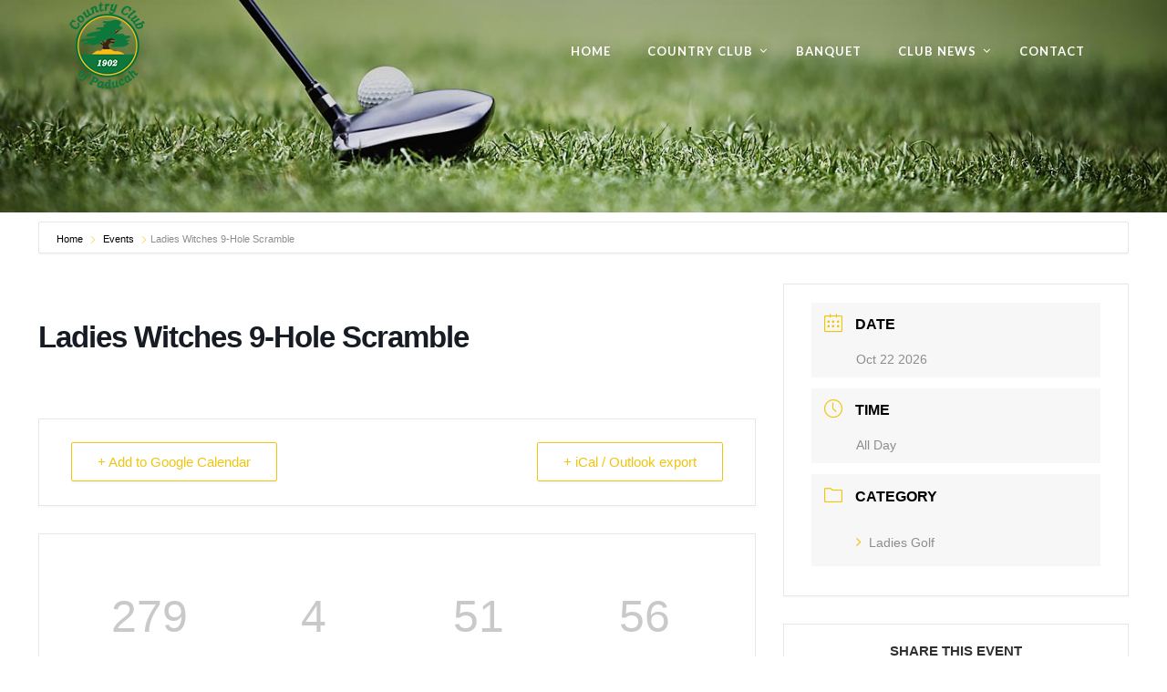

--- FILE ---
content_type: text/html; charset=UTF-8
request_url: https://www.ccofpaducah.com/events/ladies-witches-9-hole-scramble-2/
body_size: 14176
content:
<!doctype html>
<html lang="en-US">
<head>
	<meta charset="UTF-8">
	<meta name="viewport" content="width=device-width, initial-scale=1">
	<link rel="profile" href="https://gmpg.org/xfn/11">
	<link rel="pingback" href="https://www.ccofpaducah.com/xmlrpc.php" />
	<title>Ladies Witches 9-Hole Scramble &#8211; Country Club of Paducah</title>
<meta name='robots' content='max-image-preview:large' />
<link rel='dns-prefetch' href='//fonts.googleapis.com' />
<link rel="alternate" type="application/rss+xml" title="Country Club of Paducah &raquo; Feed" href="https://www.ccofpaducah.com/feed/" />
<link rel="alternate" type="text/calendar" title="Country Club of Paducah &raquo; iCal Feed" href="https://www.ccofpaducah.com/events/?ical=1" />
<link rel="alternate" title="oEmbed (JSON)" type="application/json+oembed" href="https://www.ccofpaducah.com/wp-json/oembed/1.0/embed?url=https%3A%2F%2Fwww.ccofpaducah.com%2Fevents%2Fladies-witches-9-hole-scramble-2%2F" />
<link rel="alternate" title="oEmbed (XML)" type="text/xml+oembed" href="https://www.ccofpaducah.com/wp-json/oembed/1.0/embed?url=https%3A%2F%2Fwww.ccofpaducah.com%2Fevents%2Fladies-witches-9-hole-scramble-2%2F&#038;format=xml" />
<style id='wp-img-auto-sizes-contain-inline-css' type='text/css'>
img:is([sizes=auto i],[sizes^="auto," i]){contain-intrinsic-size:3000px 1500px}
/*# sourceURL=wp-img-auto-sizes-contain-inline-css */
</style>
<link rel='stylesheet' id='mec-select2-style-css' href='https://www.ccofpaducah.com/wp-content/plugins/modern-events-calendar-lite/assets/packages/select2/select2.min.css?ver=6.5.2' type='text/css' media='all' />
<link rel='stylesheet' id='mec-font-icons-css' href='https://www.ccofpaducah.com/wp-content/plugins/modern-events-calendar-lite/assets/css/iconfonts.css?ver=b84c193e313bf8bc93bdf515e84c7cb3' type='text/css' media='all' />
<link rel='stylesheet' id='mec-frontend-style-css' href='https://www.ccofpaducah.com/wp-content/plugins/modern-events-calendar-lite/assets/css/frontend.min.css?ver=6.5.2' type='text/css' media='all' />
<link rel='stylesheet' id='mec-tooltip-style-css' href='https://www.ccofpaducah.com/wp-content/plugins/modern-events-calendar-lite/assets/packages/tooltip/tooltip.css?ver=b84c193e313bf8bc93bdf515e84c7cb3' type='text/css' media='all' />
<link rel='stylesheet' id='mec-tooltip-shadow-style-css' href='https://www.ccofpaducah.com/wp-content/plugins/modern-events-calendar-lite/assets/packages/tooltip/tooltipster-sideTip-shadow.min.css?ver=b84c193e313bf8bc93bdf515e84c7cb3' type='text/css' media='all' />
<link rel='stylesheet' id='featherlight-css' href='https://www.ccofpaducah.com/wp-content/plugins/modern-events-calendar-lite/assets/packages/featherlight/featherlight.css?ver=b84c193e313bf8bc93bdf515e84c7cb3' type='text/css' media='all' />
<link rel='stylesheet' id='mec-lity-style-css' href='https://www.ccofpaducah.com/wp-content/plugins/modern-events-calendar-lite/assets/packages/lity/lity.min.css?ver=b84c193e313bf8bc93bdf515e84c7cb3' type='text/css' media='all' />
<link rel='stylesheet' id='mec-general-calendar-style-css' href='https://www.ccofpaducah.com/wp-content/plugins/modern-events-calendar-lite/assets/css/mec-general-calendar.css?ver=b84c193e313bf8bc93bdf515e84c7cb3' type='text/css' media='all' />
<style id='wp-emoji-styles-inline-css' type='text/css'>

	img.wp-smiley, img.emoji {
		display: inline !important;
		border: none !important;
		box-shadow: none !important;
		height: 1em !important;
		width: 1em !important;
		margin: 0 0.07em !important;
		vertical-align: -0.1em !important;
		background: none !important;
		padding: 0 !important;
	}
/*# sourceURL=wp-emoji-styles-inline-css */
</style>
<link rel='stylesheet' id='contact-form-7-css' href='https://www.ccofpaducah.com/wp-content/plugins/contact-form-7/includes/css/styles.css?ver=6.1.4' type='text/css' media='all' />
<link rel='stylesheet' id='cmplz-general-css' href='https://www.ccofpaducah.com/wp-content/plugins/complianz-gdpr/assets/css/cookieblocker.min.css?ver=1765953188' type='text/css' media='all' />
<link rel='stylesheet' id='pro-style-css' href='https://www.ccofpaducah.com/wp-content/themes/brentwood-pro/style.css?ver=b84c193e313bf8bc93bdf515e84c7cb3' type='text/css' media='all' />
<link rel='stylesheet' id='pro-google-fonts-css' href='//fonts.googleapis.com/css?family=Lato%3A400%2C300%2C700%2C400italic%2C900%26subset%3Dlatin&#038;ver=1.0.0' type='text/css' media='all' />
<link rel='stylesheet' id='prettyphoto-css' href='https://www.ccofpaducah.com/wp-content/plugins/js_composer/assets/lib/prettyphoto/css/prettyPhoto.min.css?ver=7.4' type='text/css' media='all' />
<script type="text/javascript" src="https://www.ccofpaducah.com/wp-content/plugins/jquery-manager/assets/js/jquery-3.5.1.min.js" id="jquery-core-js"></script>
<script type="text/javascript" src="https://www.ccofpaducah.com/wp-content/plugins/modern-events-calendar-lite/assets/js/mec-general-calendar.js?ver=6.5.2" id="mec-general-calendar-script-js"></script>
<script type="text/javascript" id="mec-frontend-script-js-extra">
/* <![CDATA[ */
var mecdata = {"day":"day","days":"days","hour":"hour","hours":"hours","minute":"minute","minutes":"minutes","second":"second","seconds":"seconds","elementor_edit_mode":"no","recapcha_key":"","ajax_url":"https://www.ccofpaducah.com/wp-admin/admin-ajax.php","fes_nonce":"f4c8dbcfed","current_year":"2026","current_month":"01","datepicker_format":"yy-mm-dd&Y-m-d"};
//# sourceURL=mec-frontend-script-js-extra
/* ]]> */
</script>
<script type="text/javascript" src="https://www.ccofpaducah.com/wp-content/plugins/modern-events-calendar-lite/assets/js/frontend.js?ver=6.5.2" id="mec-frontend-script-js"></script>
<script type="text/javascript" src="https://www.ccofpaducah.com/wp-content/plugins/modern-events-calendar-lite/assets/js/events.js?ver=6.5.2" id="mec-events-script-js"></script>
<script type="text/javascript" async src="https://www.ccofpaducah.com/wp-content/plugins/burst-statistics/assets/js/timeme/timeme.min.js?ver=1767940389" id="burst-timeme-js"></script>
<script type="text/javascript" async src="https://www.ccofpaducah.com/wp-content/uploads/burst/js/burst.min.js?ver=1768530336" id="burst-js"></script>
<script type="text/javascript" src="https://www.ccofpaducah.com/wp-content/plugins/jquery-manager/assets/js/jquery-migrate-3.3.0.min.js" id="jquery-migrate-js"></script>
<script></script><link rel="https://api.w.org/" href="https://www.ccofpaducah.com/wp-json/" /><link rel="alternate" title="JSON" type="application/json" href="https://www.ccofpaducah.com/wp-json/wp/v2/mec-events/8711" /><link rel="EditURI" type="application/rsd+xml" title="RSD" href="https://www.ccofpaducah.com/xmlrpc.php?rsd" />
<link rel="canonical" href="https://www.ccofpaducah.com/events/ladies-witches-9-hole-scramble-2/" />
	<link rel="preconnect" href="https://fonts.googleapis.com">
	<link rel="preconnect" href="https://fonts.gstatic.com">
	<link href='https://fonts.googleapis.com/css2?display=swap&family=Lato' rel='stylesheet'><meta name="tec-api-version" content="v1"><meta name="tec-api-origin" content="https://www.ccofpaducah.com"><link rel="alternate" href="https://www.ccofpaducah.com/wp-json/tribe/events/v1/" />        <link rel="icon"  href="https://www.ccofpaducah.com/wp-content/uploads/2017/04/ccofpaducahlogo-150x150.png"><style type="text/css">
	body #logo-pro, body #logo-pro img {max-width:96px;}
	header#masthead-pro h1#logo-pro a { padding-top:0px; padding-bottom:0px; }
	
	header#masthead-pro { background-color:#444444;  background-image:url("https://www.ccofpaducah.com/wp-content/themes/brentwood-pro/images/page-title.jpg"); background-position: center center;-webkit-background-size: cover; -moz-background-size: cover; -o-background-size: cover; background-size: cover;}	
	
	#sticky-header-pro.menu-resized-pro {background:rgba(232,201,51,0.95); }
	body #sticky-header-pro.menu-resized-pro #logo-pro, body #sticky-header-pro.menu-resized-pro #logo-pro img {max-width:80px;}
	header#masthead-pro #sticky-header-pro.menu-resized-pro h1#logo-pro a { padding-top:0px; padding-bottom:0px; }
	.menu-resized-pro .sf-menu a { padding-top:34px; padding-bottom:34px; }
	
	.mobile-menu-icon-pro {margin-top:22px; margin-bottom:22px; }
	
	a { color:#8ea96f; }
	#boxed-layout-pro .widget .price_slider .ui-slider-handle,
	#boxed-layout-pro .widget .price_slider .ui-slider-range  {
		background:#8ea96f; 
	}
	#boxed-layout-pro .widget p.total span.amount,
	#boxed-layout-pro .widget p.total strong,
	.entry-summary .selectric .label,
	.selectric-items li:hover, .selectric-items li.selected,
	.selectric .button:after,
	.selectric .label,
	body.woocommerce .summary .price span.amount,
	body.woocommerce .summary .woocommerce-product-rating,
	body #content-pro .shop-container-pro span.price span.amount,
	body #content-pro .shop-container-pro .star-rating, body #content-pro .shop-container-pro .star-rating:hover,
	#boxed-layout-pro .widget ul.product_list_widget li .star-rating,
	.woocommerce-tabs.wc-tabs-wrapper #reviews ol.commentlist .star-rating { color:#8ea96f; }
	
	footer#site-footer a { color:#f2b900; }
	footer#site-footer a:hover { color:#ffffff; }
	#boxed-layout-pro .widget p.total,
	.search-form input.search-field:focus,
	.wpcf7 input:focus, .wpcf7 textarea:focus, #commentform input:focus, #commentform textarea:focus,
	#commentform input:focus, .wpcf7 textarea:focus,
	.selectric-items li,
	.selectric-items,
	.selectric .button,
	.selectric, .selectric-hover .selectric,.selectric-open .selectric {
		border-color:#8ea96f;
	}
	#events-full-calendar a.fc-day-grid-event { background:#8ea96f; }

	h2.blog-title-pro a {color:#1b1d27;}
	a:hover, h2.blog-title-pro a:hover, body #content-pro .shop-container-pro a:hover h3 { color:#518b0f; }
	
		
	.menu-resized-pro a.cart-icon-pro { padding-top:31px; padding-bottom:32px; }
	a.cart-icon-pro {color:#ffffff; font-size:15px;  padding-top:47px; padding-bottom:50px;  }
	
	/* a.cart-icon-pro:hover { color:#d3f1d7;  }*/
	.menu-resized-pro  .checkout-basket-pro {top:81px; }
	.checkout-basket-pro {top:113px; }
	
	.sf-menu ul { border-color:#97c39d;}
	.sf-menu a  {color:#ffffff; font-size:13px;  padding-top:50px; padding-bottom:50px;  }
	.sf-menu li.current-menu-item a, .sf-menu a:hover, .sf-menu li.sfHover a, .menu-show-hide-pro { color:#d3f1d7; }

	.sf-menu ul { background:#222222; }
	.sf-menu li li a { font-size:12px; padding-top:12px; padding-bottom:12px; }
	.sf-menu li li a, .sf-mega li.sf-mega-section .deep-level li a, .sf-mega li.sf-mega-section .deep-level li:last-child a, .sf-menu li.sfHover li.sfHover li a, .sf-menu li.sfHover li.sfHover li.sfHover li a, .sf-menu li.sfHover li.sfHover li.sfHover li.sfHover li a, .sf-menu li.sfHover li.sfHover li.sfHover li.sfHover li.sfHover li a { border-bottom:1px solid rgba(255,255,255,  0.07); }
	.sf-mega ul { border-right:1px solid  rgba(255,255,255,  0.07); }
	.sf-mega h2.mega-menu-heading { border-right:1px solid rgba(255,255,255,  0.07); border-bottom:1px solid rgba(255,255,255,  0.07); }
	.sf-menu li.sfHover li a, .sf-menu li.sfHover li.sfHover li a, .sf-menu li.sfHover li.sfHover li.sfHover li a, .sf-menu li.sfHover li.sfHover li.sfHover li.sfHover li a, .sf-menu li.sfHover li.sfHover li.sfHover li.sfHover li.sfHover li a { color:#a8a8a8; }
	.sf-menu li.sfHover li a:hover, .sf-menu li.sfHover li.sfHover a, .sf-menu li.sfHover li li a:hover, .sf-menu li.sfHover li.sfHover li.sfHover a, .sf-menu li.sfHover li li li a:hover, .sf-menu li.sfHover li.sfHover li.sfHover a:hover, .sf-menu li.sfHover li.sfHover li.sfHover li.sfHover a, .sf-menu li.sfHover li li li li a:hover, .sf-menu li.sfHover li.sfHover li.sfHover li.sfHover a:hover, .sf-menu li.sfHover li.sfHover li.sfHover li.sfHover li.sfHover a, .sf-menu li.sfHover li li li li li a:hover, .sf-menu li.sfHover li.sfHover li.sfHover li.sfHover li.sfHover a:hover, .sf-menu li.sfHover li.sfHover li.sfHover li.sfHover li.sfHover li.sfHover a { color:#ffffff; }
	
	.checkout-basket-pro ul#cart-mini-pro  span.quantity,
	.checkout-basket-pro ul#cart-mini-pro li.empty { color:#a8a8a8;}
	.checkout-basket-pro ul#cart-mini-pro li { border-bottom:1px solid rgba(255,255,255,  0.07); }
	.checkout-basket-pro ul#cart-mini-pro li a, .checkout-basket-pro ul#cart-mini-pro .remove-header{ color:#ffffff; ; }
		
	.checkout-basket-pro {background:#222222; border-color:#97c39d;}
		
	#header-spacer-pro { height:120px; }
	
	#sidebar,  #sidebar .widget { border-color:rgba(0, 0, 0,  0.06);}
	#sidebar a {  color:#888888;  }
	#sidebar a:hover {color:#333333;}

	footer#site-footer #copyright-pro { color:#ffffff; }
	
	
	a.progression-button, a.more-link { font-size:10; color:#8ea96f; border-color:#8ea96f; }
	a.progression-button:hover, a.more-link:hover { border-color:#8ea96f; background:#8ea96f; color:#ffffff; }

#sidebar .tagcloud a:hover, #site-footer .tagcloud a:hover,
.page-nav-pro span, .page-nav-pro a span:hover { border-color:#8ea96f; background:#8ea96f; }

.checkout-basket-pro .sub-total-pro {
	border-color:#8ea96f; 
	color:#8ea96f;
}
.woocommerce input.button:hover,
.woocommerce .checkout_coupon input.button:hover,
.woocommerce .place-order input.button:hover,
.woocommerce .cart_totals  a.button:hover,
.woocommerce  .return-to-shop a.button.wc-backward:hover,
body.woocommerce .summary button.button:hover,
.shop-container-pro a.button,
.nav-links-pro a {
	 border-color:#8ea96f;
	 color:#8ea96f;
	 background:none;
}

.sticky-post-pro, #boxed-layout-pro .widget p.buttons a.wc-forward.button.checkout {background:#8ea96f; }

a.cart-icon-pro span.shopping-cart-header-count:before { border-right:4px solid #8ea96f;}

#boxed-layout-pro .widget .price_slider_amount button.button,
a.cart-icon-pro span.shopping-cart-header-count,
.checkout-basket-pro a.checkout-button-header-cart,
.checkout-basket-pro a.checkout-button-header-cart:hover,
body.single-product #content-pro .width-container-pro span.onsale,
.woocommerce-tabs #review_form .form-submit input#submit:hover,
.wpcf7 input.wpcf7-submit:hover, #commentform input.submit:hover,
.woocommerce input.button,
.woocommerce .checkout_coupon input.button,
.woocommerce .place-order input.button,
.woocommerce .cart_totals  a.button,
.woocommerce  .return-to-shop a.button.wc-backward,
body.woocommerce .summary button.button,
a.added_to_cart:hover,
.shop-container-pro a.button:hover,
.shop-container-pro a.added_to_cart,
.nav-links-pro a:hover,
.post-password-form input[type=submit]:hover,
ul.page-numbers li .current, ul.page-numbers li a:hover  { border-color:#8ea96f; background:#8ea96f; color:#ffffff; }

	#bread-crumb-container ul#breadcrumbs-pro { color: #7f8186; }
	#bread-crumb-container ul#breadcrumbs-pro li:after, #bread-crumb-container ul#breadcrumbs-pro a, #bread-crumb-container ul#breadcrumbs-pro a:hover { color: #000000; }
	
	.sk-circle .sk-child:before, .sk-rotating-plane, .sk-double-bounce .sk-child, .sk-wave .sk-rect, .sk-wandering-cubes .sk-cube, .sk-spinner-pulse, .sk-chasing-dots .sk-child, .sk-three-bounce .sk-child, .sk-fading-circle .sk-circle:before, .sk-cube-grid .sk-cube{background-color:#444444;}
	#page-loader-pro { background:#ffffff; color:#444444; }
	
	footer#site-footer {background-color:#020202; 
	background-image:url("https://www.ccofpaducah.com/wp-content/uploads/2017/04/Front-May-2014-4-1024x678_dark.png"); background-position: center center;-webkit-background-size: cover; -moz-background-size: cover; -o-background-size: cover; background-size: cover;}
	
	
	body {background-color:#ffffff; 
	}

		
		
		
	
			
		
			
		
	
							

							
	a#pro-scroll-top {display:none;}	#pro-scroll-top { color:#ffffff; background: rgba(0,0,0,  0.3); border-top:1px solid rgba(255,255,255,  0.2); border-left:1px solid rgba(255,255,255,  0.2); border-right:1px solid rgba(255,255,255,  0.2); }
	#pro-scroll-top:hover {  background: #222222; border-color:#222222; }
	
		</style>
    <meta name="generator" content="Powered by WPBakery Page Builder - drag and drop page builder for WordPress."/>
<meta name="generator" content="Powered by Slider Revolution 6.5.7 - responsive, Mobile-Friendly Slider Plugin for WordPress with comfortable drag and drop interface." />
<script type="text/javascript">function setREVStartSize(e){
			//window.requestAnimationFrame(function() {				 
				window.RSIW = window.RSIW===undefined ? window.innerWidth : window.RSIW;	
				window.RSIH = window.RSIH===undefined ? window.innerHeight : window.RSIH;	
				try {								
					var pw = document.getElementById(e.c).parentNode.offsetWidth,
						newh;
					pw = pw===0 || isNaN(pw) ? window.RSIW : pw;
					e.tabw = e.tabw===undefined ? 0 : parseInt(e.tabw);
					e.thumbw = e.thumbw===undefined ? 0 : parseInt(e.thumbw);
					e.tabh = e.tabh===undefined ? 0 : parseInt(e.tabh);
					e.thumbh = e.thumbh===undefined ? 0 : parseInt(e.thumbh);
					e.tabhide = e.tabhide===undefined ? 0 : parseInt(e.tabhide);
					e.thumbhide = e.thumbhide===undefined ? 0 : parseInt(e.thumbhide);
					e.mh = e.mh===undefined || e.mh=="" || e.mh==="auto" ? 0 : parseInt(e.mh,0);		
					if(e.layout==="fullscreen" || e.l==="fullscreen") 						
						newh = Math.max(e.mh,window.RSIH);					
					else{					
						e.gw = Array.isArray(e.gw) ? e.gw : [e.gw];
						for (var i in e.rl) if (e.gw[i]===undefined || e.gw[i]===0) e.gw[i] = e.gw[i-1];					
						e.gh = e.el===undefined || e.el==="" || (Array.isArray(e.el) && e.el.length==0)? e.gh : e.el;
						e.gh = Array.isArray(e.gh) ? e.gh : [e.gh];
						for (var i in e.rl) if (e.gh[i]===undefined || e.gh[i]===0) e.gh[i] = e.gh[i-1];
											
						var nl = new Array(e.rl.length),
							ix = 0,						
							sl;					
						e.tabw = e.tabhide>=pw ? 0 : e.tabw;
						e.thumbw = e.thumbhide>=pw ? 0 : e.thumbw;
						e.tabh = e.tabhide>=pw ? 0 : e.tabh;
						e.thumbh = e.thumbhide>=pw ? 0 : e.thumbh;					
						for (var i in e.rl) nl[i] = e.rl[i]<window.RSIW ? 0 : e.rl[i];
						sl = nl[0];									
						for (var i in nl) if (sl>nl[i] && nl[i]>0) { sl = nl[i]; ix=i;}															
						var m = pw>(e.gw[ix]+e.tabw+e.thumbw) ? 1 : (pw-(e.tabw+e.thumbw)) / (e.gw[ix]);					
						newh =  (e.gh[ix] * m) + (e.tabh + e.thumbh);
					}
					var el = document.getElementById(e.c);
					if (el!==null && el) el.style.height = newh+"px";					
					el = document.getElementById(e.c+"_wrapper");
					if (el!==null && el) {
						el.style.height = newh+"px";
						el.style.display = "block";
					}
				} catch(e){
					console.log("Failure at Presize of Slider:" + e)
				}					   
			//});
		  };</script>
		<style type="text/css" id="wp-custom-css">
			/*
You can add your own CSS here.

Click the help icon above to learn more.
*/
.featured-blog-pro {
    display:none;
    }

/* Remove meta data */
.author-meta-pro, .comment-meta-pro, .cat-meta-pro, .date-meta-pro { display: none; }

/*remove blog category header*/
.entry-title-pro {
  display: none;
}

.tp-static-layers {
    z-index: -2;
}

#rev_slider_1_1_wrapper{
	left:0 !important;
}		</style>
			<style id="egf-frontend-styles" type="text/css">
		body {color: #7f8186;font-family: 'Lato', sans-serif;font-size: 15px;line-height: 1.65;} h1 {color: #1b1d27;font-size: 28px;line-height: 1.2;margin-bottom: 15px;text-decoration: none;text-transform: none;} h2 {color: #1b1d27;font-size: 24px;line-height: 1.4;margin-bottom: 15px;text-decoration: none;text-transform: none;} h3 {color: #1b1d27;font-size: 22px;line-height: 1.4;margin-bottom: 15px;text-decoration: none;text-transform: none;} h4 {color: #1b1d27;font-size: 20px;line-height: 1.4;margin-bottom: 15px;text-decoration: none;text-transform: none;} h5 {color: #1b1d27;font-size: 18px;line-height: 1.4;margin-bottom: 15px;text-decoration: none;text-transform: none;} h6 {color: #1b1d27;font-size: 14px;letter-spacing: 1px;line-height: 1.4;margin-bottom: 15px;text-decoration: none;text-transform: none;} #page-title-pro h1 {color: #000000;font-size: 40px;margin-bottom: 30px;text-transform: uppercase;} body nav#site-navigation {} body .sf-menu li li a {} h2.blog-title-pro {color: #1b1d27;font-size: 32px;margin-bottom: 8px;text-decoration: none;text-transform: normal;} #sidebar h6.widget-title {color: #000000;font-size: 17px;line-height: 1.4;margin-bottom: 18px;text-decoration: none;text-transform: uppercase;} .event-post-container-pro h3.event-title-pro a {color: #000000;font-size: 22px;line-height: 1.4;margin-bottom: 10px;text-decoration: none;} body #content-pro .shop-container-pro h3 {color: #1b1d27;font-size: 20px;line-height: 1.4;text-decoration: none;} body.woocommerce h1.product_title {color: #1b1d27;font-size: 32px;line-height: 1.2;margin-bottom: 10px;text-decoration: none;} footer#site-footer .widget {color: #ffffff;font-size: 15px;text-decoration: none;} footer#site-footer .footer-1-pro .widget h4.widget-title {color: #ffffff;font-size: 36px;text-decoration: none;} footer#site-footer h4.widget-title {color: #ffffff;font-size: 17px;margin-bottom: 20px;text-decoration: none;text-transform: uppercase;} 	</style>
	<noscript><style> .wpb_animate_when_almost_visible { opacity: 1; }</style></noscript><style type="text/css">.mec-wrap, .mec-wrap div:not([class^="elementor-"]), .lity-container, .mec-wrap h1, .mec-wrap h2, .mec-wrap h3, .mec-wrap h4, .mec-wrap h5, .mec-wrap h6, .entry-content .mec-wrap h1, .entry-content .mec-wrap h2, .entry-content .mec-wrap h3, .entry-content .mec-wrap h4, .entry-content .mec-wrap h5, .entry-content .mec-wrap h6, .mec-wrap .mec-totalcal-box input[type="submit"], .mec-wrap .mec-totalcal-box .mec-totalcal-view span, .mec-agenda-event-title a, .lity-content .mec-events-meta-group-booking select, .lity-content .mec-book-ticket-variation h5, .lity-content .mec-events-meta-group-booking input[type="number"], .lity-content .mec-events-meta-group-booking input[type="text"], .lity-content .mec-events-meta-group-booking input[type="email"],.mec-organizer-item a, .mec-single-event .mec-events-meta-group-booking ul.mec-book-tickets-container li.mec-book-ticket-container label { font-family: "Montserrat", -apple-system, BlinkMacSystemFont, "Segoe UI", Roboto, sans-serif;}.mec-event-content p, .mec-search-bar-result .mec-event-detail{ font-family: Roboto, sans-serif;} .mec-wrap .mec-totalcal-box input, .mec-wrap .mec-totalcal-box select, .mec-checkboxes-search .mec-searchbar-category-wrap, .mec-wrap .mec-totalcal-box .mec-totalcal-view span { font-family: "Roboto", Helvetica, Arial, sans-serif; }.mec-event-grid-modern .event-grid-modern-head .mec-event-day, .mec-event-list-minimal .mec-time-details, .mec-event-list-minimal .mec-event-detail, .mec-event-list-modern .mec-event-detail, .mec-event-grid-minimal .mec-time-details, .mec-event-grid-minimal .mec-event-detail, .mec-event-grid-simple .mec-event-detail, .mec-event-cover-modern .mec-event-place, .mec-event-cover-clean .mec-event-place, .mec-calendar .mec-event-article .mec-localtime-details div, .mec-calendar .mec-event-article .mec-event-detail, .mec-calendar.mec-calendar-daily .mec-calendar-d-top h2, .mec-calendar.mec-calendar-daily .mec-calendar-d-top h3, .mec-toggle-item-col .mec-event-day, .mec-weather-summary-temp { font-family: "Roboto", sans-serif; } .mec-fes-form, .mec-fes-list, .mec-fes-form input, .mec-event-date .mec-tooltip .box, .mec-event-status .mec-tooltip .box, .ui-datepicker.ui-widget, .mec-fes-form button[type="submit"].mec-fes-sub-button, .mec-wrap .mec-timeline-events-container p, .mec-wrap .mec-timeline-events-container h4, .mec-wrap .mec-timeline-events-container div, .mec-wrap .mec-timeline-events-container a, .mec-wrap .mec-timeline-events-container span { font-family: -apple-system, BlinkMacSystemFont, "Segoe UI", Roboto, sans-serif !important; }.mec-event-grid-minimal .mec-modal-booking-button:hover, .mec-events-timeline-wrap .mec-organizer-item a, .mec-events-timeline-wrap .mec-organizer-item:after, .mec-events-timeline-wrap .mec-shortcode-organizers i, .mec-timeline-event .mec-modal-booking-button, .mec-wrap .mec-map-lightbox-wp.mec-event-list-classic .mec-event-date, .mec-timetable-t2-col .mec-modal-booking-button:hover, .mec-event-container-classic .mec-modal-booking-button:hover, .mec-calendar-events-side .mec-modal-booking-button:hover, .mec-event-grid-yearly  .mec-modal-booking-button, .mec-events-agenda .mec-modal-booking-button, .mec-event-grid-simple .mec-modal-booking-button, .mec-event-list-minimal  .mec-modal-booking-button:hover, .mec-timeline-month-divider,  .mec-wrap.colorskin-custom .mec-totalcal-box .mec-totalcal-view span:hover,.mec-wrap.colorskin-custom .mec-calendar.mec-event-calendar-classic .mec-selected-day,.mec-wrap.colorskin-custom .mec-color, .mec-wrap.colorskin-custom .mec-event-sharing-wrap .mec-event-sharing > li:hover a, .mec-wrap.colorskin-custom .mec-color-hover:hover, .mec-wrap.colorskin-custom .mec-color-before *:before ,.mec-wrap.colorskin-custom .mec-widget .mec-event-grid-classic.owl-carousel .owl-nav i,.mec-wrap.colorskin-custom .mec-event-list-classic a.magicmore:hover,.mec-wrap.colorskin-custom .mec-event-grid-simple:hover .mec-event-title,.mec-wrap.colorskin-custom .mec-single-event .mec-event-meta dd.mec-events-event-categories:before,.mec-wrap.colorskin-custom .mec-single-event-date:before,.mec-wrap.colorskin-custom .mec-single-event-time:before,.mec-wrap.colorskin-custom .mec-events-meta-group.mec-events-meta-group-venue:before,.mec-wrap.colorskin-custom .mec-calendar .mec-calendar-side .mec-previous-month i,.mec-wrap.colorskin-custom .mec-calendar .mec-calendar-side .mec-next-month:hover,.mec-wrap.colorskin-custom .mec-calendar .mec-calendar-side .mec-previous-month:hover,.mec-wrap.colorskin-custom .mec-calendar .mec-calendar-side .mec-next-month:hover,.mec-wrap.colorskin-custom .mec-calendar.mec-event-calendar-classic dt.mec-selected-day:hover,.mec-wrap.colorskin-custom .mec-infowindow-wp h5 a:hover, .colorskin-custom .mec-events-meta-group-countdown .mec-end-counts h3,.mec-calendar .mec-calendar-side .mec-next-month i,.mec-wrap .mec-totalcal-box i,.mec-calendar .mec-event-article .mec-event-title a:hover,.mec-attendees-list-details .mec-attendee-profile-link a:hover,.mec-wrap.colorskin-custom .mec-next-event-details li i, .mec-next-event-details i:before, .mec-marker-infowindow-wp .mec-marker-infowindow-count, .mec-next-event-details a,.mec-wrap.colorskin-custom .mec-events-masonry-cats a.mec-masonry-cat-selected,.lity .mec-color,.lity .mec-color-before :before,.lity .mec-color-hover:hover,.lity .mec-wrap .mec-color,.lity .mec-wrap .mec-color-before :before,.lity .mec-wrap .mec-color-hover:hover,.leaflet-popup-content .mec-color,.leaflet-popup-content .mec-color-before :before,.leaflet-popup-content .mec-color-hover:hover,.leaflet-popup-content .mec-wrap .mec-color,.leaflet-popup-content .mec-wrap .mec-color-before :before,.leaflet-popup-content .mec-wrap .mec-color-hover:hover, .mec-calendar.mec-calendar-daily .mec-calendar-d-table .mec-daily-view-day.mec-daily-view-day-active.mec-color, .mec-map-boxshow div .mec-map-view-event-detail.mec-event-detail i,.mec-map-boxshow div .mec-map-view-event-detail.mec-event-detail:hover,.mec-map-boxshow .mec-color,.mec-map-boxshow .mec-color-before :before,.mec-map-boxshow .mec-color-hover:hover,.mec-map-boxshow .mec-wrap .mec-color,.mec-map-boxshow .mec-wrap .mec-color-before :before,.mec-map-boxshow .mec-wrap .mec-color-hover:hover, .mec-choosen-time-message, .mec-booking-calendar-month-navigation .mec-next-month:hover, .mec-booking-calendar-month-navigation .mec-previous-month:hover, .mec-yearly-view-wrap .mec-agenda-event-title a:hover, .mec-yearly-view-wrap .mec-yearly-title-sec .mec-next-year i, .mec-yearly-view-wrap .mec-yearly-title-sec .mec-previous-year i, .mec-yearly-view-wrap .mec-yearly-title-sec .mec-next-year:hover, .mec-yearly-view-wrap .mec-yearly-title-sec .mec-previous-year:hover, .mec-av-spot .mec-av-spot-head .mec-av-spot-box span, .mec-wrap.colorskin-custom .mec-calendar .mec-calendar-side .mec-previous-month:hover .mec-load-month-link, .mec-wrap.colorskin-custom .mec-calendar .mec-calendar-side .mec-next-month:hover .mec-load-month-link, .mec-yearly-view-wrap .mec-yearly-title-sec .mec-previous-year:hover .mec-load-month-link, .mec-yearly-view-wrap .mec-yearly-title-sec .mec-next-year:hover .mec-load-month-link, .mec-skin-list-events-container .mec-data-fields-tooltip .mec-data-fields-tooltip-box ul .mec-event-data-field-item a, .mec-booking-shortcode .mec-event-ticket-name, .mec-booking-shortcode .mec-event-ticket-price, .mec-booking-shortcode .mec-ticket-variation-name, .mec-booking-shortcode .mec-ticket-variation-price, .mec-booking-shortcode label, .mec-booking-shortcode .nice-select, .mec-booking-shortcode input, .mec-booking-shortcode span.mec-book-price-detail-description, .mec-booking-shortcode .mec-ticket-name, .mec-booking-shortcode label.wn-checkbox-label, .mec-wrap.mec-cart table tr td a {color: #f1c40f}.mec-skin-carousel-container .mec-event-footer-carousel-type3 .mec-modal-booking-button:hover, .mec-wrap.colorskin-custom .mec-event-sharing .mec-event-share:hover .event-sharing-icon,.mec-wrap.colorskin-custom .mec-event-grid-clean .mec-event-date,.mec-wrap.colorskin-custom .mec-event-list-modern .mec-event-sharing > li:hover a i,.mec-wrap.colorskin-custom .mec-event-list-modern .mec-event-sharing .mec-event-share:hover .mec-event-sharing-icon,.mec-wrap.colorskin-custom .mec-event-list-modern .mec-event-sharing li:hover a i,.mec-wrap.colorskin-custom .mec-calendar:not(.mec-event-calendar-classic) .mec-selected-day,.mec-wrap.colorskin-custom .mec-calendar .mec-selected-day:hover,.mec-wrap.colorskin-custom .mec-calendar .mec-calendar-row  dt.mec-has-event:hover,.mec-wrap.colorskin-custom .mec-calendar .mec-has-event:after, .mec-wrap.colorskin-custom .mec-bg-color, .mec-wrap.colorskin-custom .mec-bg-color-hover:hover, .colorskin-custom .mec-event-sharing-wrap:hover > li, .mec-wrap.colorskin-custom .mec-totalcal-box .mec-totalcal-view span.mec-totalcalview-selected,.mec-wrap .flip-clock-wrapper ul li a div div.inn,.mec-wrap .mec-totalcal-box .mec-totalcal-view span.mec-totalcalview-selected,.event-carousel-type1-head .mec-event-date-carousel,.mec-event-countdown-style3 .mec-event-date,#wrap .mec-wrap article.mec-event-countdown-style1,.mec-event-countdown-style1 .mec-event-countdown-part3 a.mec-event-button,.mec-wrap .mec-event-countdown-style2,.mec-map-get-direction-btn-cnt input[type="submit"],.mec-booking button,span.mec-marker-wrap,.mec-wrap.colorskin-custom .mec-timeline-events-container .mec-timeline-event-date:before, .mec-has-event-for-booking.mec-active .mec-calendar-novel-selected-day, .mec-booking-tooltip.multiple-time .mec-booking-calendar-date.mec-active, .mec-booking-tooltip.multiple-time .mec-booking-calendar-date:hover, .mec-ongoing-normal-label, .mec-calendar .mec-has-event:after, .mec-event-list-modern .mec-event-sharing li:hover .telegram{background-color: #f1c40f;}.mec-booking-tooltip.multiple-time .mec-booking-calendar-date:hover, .mec-calendar-day.mec-active .mec-booking-tooltip.multiple-time .mec-booking-calendar-date.mec-active{ background-color: #f1c40f;}.mec-skin-carousel-container .mec-event-footer-carousel-type3 .mec-modal-booking-button:hover, .mec-timeline-month-divider, .mec-wrap.colorskin-custom .mec-single-event .mec-speakers-details ul li .mec-speaker-avatar a:hover img,.mec-wrap.colorskin-custom .mec-event-list-modern .mec-event-sharing > li:hover a i,.mec-wrap.colorskin-custom .mec-event-list-modern .mec-event-sharing .mec-event-share:hover .mec-event-sharing-icon,.mec-wrap.colorskin-custom .mec-event-list-standard .mec-month-divider span:before,.mec-wrap.colorskin-custom .mec-single-event .mec-social-single:before,.mec-wrap.colorskin-custom .mec-single-event .mec-frontbox-title:before,.mec-wrap.colorskin-custom .mec-calendar .mec-calendar-events-side .mec-table-side-day, .mec-wrap.colorskin-custom .mec-border-color, .mec-wrap.colorskin-custom .mec-border-color-hover:hover, .colorskin-custom .mec-single-event .mec-frontbox-title:before, .colorskin-custom .mec-single-event .mec-wrap-checkout h4:before, .colorskin-custom .mec-single-event .mec-events-meta-group-booking form > h4:before, .mec-wrap.colorskin-custom .mec-totalcal-box .mec-totalcal-view span.mec-totalcalview-selected,.mec-wrap .mec-totalcal-box .mec-totalcal-view span.mec-totalcalview-selected,.event-carousel-type1-head .mec-event-date-carousel:after,.mec-wrap.colorskin-custom .mec-events-masonry-cats a.mec-masonry-cat-selected, .mec-marker-infowindow-wp .mec-marker-infowindow-count, .mec-wrap.colorskin-custom .mec-events-masonry-cats a:hover, .mec-has-event-for-booking .mec-calendar-novel-selected-day, .mec-booking-tooltip.multiple-time .mec-booking-calendar-date.mec-active, .mec-booking-tooltip.multiple-time .mec-booking-calendar-date:hover, .mec-virtual-event-history h3:before, .mec-booking-tooltip.multiple-time .mec-booking-calendar-date:hover, .mec-calendar-day.mec-active .mec-booking-tooltip.multiple-time .mec-booking-calendar-date.mec-active, .mec-rsvp-form-box form > h4:before, .mec-wrap .mec-box-title::before, .mec-box-title::before  {border-color: #f1c40f;}.mec-wrap.colorskin-custom .mec-event-countdown-style3 .mec-event-date:after,.mec-wrap.colorskin-custom .mec-month-divider span:before, .mec-calendar.mec-event-container-simple dl dt.mec-selected-day, .mec-calendar.mec-event-container-simple dl dt.mec-selected-day:hover{border-bottom-color:#f1c40f;}.mec-wrap.colorskin-custom  article.mec-event-countdown-style1 .mec-event-countdown-part2:after{border-color: transparent transparent transparent #f1c40f;}.mec-wrap.colorskin-custom .mec-box-shadow-color { box-shadow: 0 4px 22px -7px #f1c40f;}.mec-events-timeline-wrap .mec-shortcode-organizers, .mec-timeline-event .mec-modal-booking-button, .mec-events-timeline-wrap:before, .mec-wrap.colorskin-custom .mec-timeline-event-local-time, .mec-wrap.colorskin-custom .mec-timeline-event-time ,.mec-wrap.colorskin-custom .mec-timeline-event-location,.mec-choosen-time-message { background: rgba(241,196,15,.11);}.mec-wrap.colorskin-custom .mec-timeline-events-container .mec-timeline-event-date:after{ background: rgba(241,196,15,.3);}.mec-booking-shortcode button { box-shadow: 0 2px 2px rgba(241 196 15 / 27%);}.mec-booking-shortcode button.mec-book-form-back-button{ background-color: rgba(241 196 15 / 40%);}.mec-events-meta-group-booking-shortcode{ background: rgba(241,196,15,.14);}.mec-booking-shortcode label.wn-checkbox-label, .mec-booking-shortcode .nice-select,.mec-booking-shortcode input, .mec-booking-shortcode .mec-book-form-gateway-label input[type=radio]:before, .mec-booking-shortcode input[type=radio]:checked:before, .mec-booking-shortcode ul.mec-book-price-details li, .mec-booking-shortcode ul.mec-book-price-details{ border-color: rgba(241 196 15 / 27%) !important;}.mec-booking-shortcode input::-webkit-input-placeholder,.mec-booking-shortcode textarea::-webkit-input-placeholder{color: #f1c40f}.mec-booking-shortcode input::-moz-placeholder,.mec-booking-shortcode textarea::-moz-placeholder{color: #f1c40f}.mec-booking-shortcode input:-ms-input-placeholder,.mec-booking-shortcode textarea:-ms-input-placeholder {color: #f1c40f}.mec-booking-shortcode input:-moz-placeholder,.mec-booking-shortcode textarea:-moz-placeholder {color: #f1c40f}.mec-booking-shortcode label.wn-checkbox-label:after, .mec-booking-shortcode label.wn-checkbox-label:before, .mec-booking-shortcode input[type=radio]:checked:after{background-color: #f1c40f}</style><link rel='stylesheet' id='rs-plugin-settings-css' href='https://www.ccofpaducah.com/wp-content/plugins/revslider/public/assets/css/rs6.css?ver=6.5.7' type='text/css' media='all' />
<style id='rs-plugin-settings-inline-css' type='text/css'>
#rs-demo-id {}
/*# sourceURL=rs-plugin-settings-inline-css */
</style>
</head>
<body data-rsssl=1 data-cmplz=1 class="wp-singular mec-events-template-default single single-mec-events postid-8711 wp-theme-brentwood-pro tribe-no-js wpb-js-composer js-comp-ver-7.4 vc_responsive" data-burst_id="8711" data-burst_type="mec-events">
			<div id="boxed-layout-pro">
		
		<header id="masthead-pro" class="site-header-pro">
			
			<div id="sticky-header-pro" class="menu-default-pro">				<div id="logo-nav-pro">
					<div class="width-container-pro">
						<h1 id="logo-pro" class="logo-inside-nav-pro"><a href="https://www.ccofpaducah.com/" title="Country Club of Paducah" rel="home"><img src="https://www.ccofpaducah.com/wp-content/uploads/2017/04/96Logo-Sept-2013-no-background-Hultman-288x300.png" alt="Country Club of Paducah" class="default-logo-pro"><img src="https://www.ccofpaducah.com/wp-content/uploads/2017/04/Logo-Sept-2013-no-background-Hultman.png" alt="Country Club of Paducah" width="96" class="sticky-logo-pro"></a></h1>
						
						<div class="mobile-menu-icon-pro noselect"><i class="fa fa-bars"></i></div>
												<nav id="site-navigation" class="main-navigation"><div class="menu-main-navigation-container"><ul id="menu-main-navigation" class="sf-menu"><li class="normal-item-pro  menu-item menu-item-type-post_type menu-item-object-page menu-item-home menu-item-291"><a    href="https://www.ccofpaducah.com/">Home</a></li>
<li class="normal-item-pro  menu-item menu-item-type-post_type menu-item-object-page menu-item-has-children menu-item-304"><a    href="https://www.ccofpaducah.com/country-club/">Country Club</a>
<ul class="menu-pro sub-menu">
	<li class="normal-item-pro  menu-item menu-item-type-post_type menu-item-object-page menu-item-296"><a    href="https://www.ccofpaducah.com/membership/">Membership Information</a></li>
	<li class="normal-item-pro  menu-item menu-item-type-post_type menu-item-object-page menu-item-has-children menu-item-298"><a    href="https://www.ccofpaducah.com/the-course/">Golf</a>
	<ul class="sub-menu">
		<li class=" menu-item menu-item-type-custom menu-item-object-custom menu-item-2049"><a    href="http://ccofpaducah.clubhouseonline-e3.net/TeeTimes/TeeSheet">Book A Tee Time</a></li>
		<li class=" menu-item menu-item-type-post_type menu-item-object-page menu-item-1465"><a    href="https://www.ccofpaducah.com/hole-by-hole-gallery/">Hole By Hole Gallery</a></li>
	</ul>
</li>
	<li class="normal-item-pro  menu-item menu-item-type-post_type menu-item-object-page menu-item-642"><a    href="https://www.ccofpaducah.com/tennis/">Racquets</a></li>
	<li class="normal-item-pro  menu-item menu-item-type-post_type menu-item-object-page menu-item-668"><a    href="https://www.ccofpaducah.com/swimming/">Swimming</a></li>
	<li class="normal-item-pro  menu-item menu-item-type-post_type menu-item-object-page menu-item-667"><a    href="https://www.ccofpaducah.com/dining/">Dining</a></li>
</ul>
</li>
<li class="normal-item-pro  menu-item menu-item-type-post_type menu-item-object-page menu-item-666"><a    href="https://www.ccofpaducah.com/banquet/">Banquet</a></li>
<li class="normal-item-pro  menu-item menu-item-type-custom menu-item-object-custom menu-item-has-children menu-item-1892"><a    href="#">Club News</a>
<ul class="menu-pro sub-menu">
	<li class="normal-item-pro  menu-item menu-item-type-post_type menu-item-object-page menu-item-4130"><a    href="https://www.ccofpaducah.com/calendar_events/">Calendar Of Events</a></li>
	<li class="normal-item-pro  menu-item menu-item-type-custom menu-item-object-custom menu-item-8355"><a    href="http://talgraceuploads.com/ccofpaducah/newsletter.pdf">Newsletter</a></li>
</ul>
</li>
<li class="normal-item-pro  menu-item menu-item-type-post_type menu-item-object-page menu-item-295"><a    href="https://www.ccofpaducah.com/contact/">Contact</a></li>
</ul></div></nav>
						
						
					<div class="clearfix-pro"></div>
				</div><!-- close .width-container-pro -->
			</div>
						<div id="main-nav-mobile"><div class="menu-main-navigation-container"><ul id="menu-main-navigation-1" class="mobile-menu-pro"><li class="normal-item-pro  menu-item menu-item-type-post_type menu-item-object-page menu-item-home menu-item-291"><a    href="https://www.ccofpaducah.com/">Home</a></li>
<li class="normal-item-pro  menu-item menu-item-type-post_type menu-item-object-page menu-item-has-children menu-item-304"><a    href="https://www.ccofpaducah.com/country-club/">Country Club</a>
<ul class="menu-pro sub-menu">
	<li class="normal-item-pro  menu-item menu-item-type-post_type menu-item-object-page menu-item-296"><a    href="https://www.ccofpaducah.com/membership/">Membership Information</a></li>
	<li class="normal-item-pro  menu-item menu-item-type-post_type menu-item-object-page menu-item-has-children menu-item-298"><a    href="https://www.ccofpaducah.com/the-course/">Golf</a>
	<ul class="sub-menu">
		<li class=" menu-item menu-item-type-custom menu-item-object-custom menu-item-2049"><a    href="http://ccofpaducah.clubhouseonline-e3.net/TeeTimes/TeeSheet">Book A Tee Time</a></li>
		<li class=" menu-item menu-item-type-post_type menu-item-object-page menu-item-1465"><a    href="https://www.ccofpaducah.com/hole-by-hole-gallery/">Hole By Hole Gallery</a></li>
	</ul>
</li>
	<li class="normal-item-pro  menu-item menu-item-type-post_type menu-item-object-page menu-item-642"><a    href="https://www.ccofpaducah.com/tennis/">Racquets</a></li>
	<li class="normal-item-pro  menu-item menu-item-type-post_type menu-item-object-page menu-item-668"><a    href="https://www.ccofpaducah.com/swimming/">Swimming</a></li>
	<li class="normal-item-pro  menu-item menu-item-type-post_type menu-item-object-page menu-item-667"><a    href="https://www.ccofpaducah.com/dining/">Dining</a></li>
</ul>
</li>
<li class="normal-item-pro  menu-item menu-item-type-post_type menu-item-object-page menu-item-666"><a    href="https://www.ccofpaducah.com/banquet/">Banquet</a></li>
<li class="normal-item-pro  menu-item menu-item-type-custom menu-item-object-custom menu-item-has-children menu-item-1892"><a    href="#">Club News</a>
<ul class="menu-pro sub-menu">
	<li class="normal-item-pro  menu-item menu-item-type-post_type menu-item-object-page menu-item-4130"><a    href="https://www.ccofpaducah.com/calendar_events/">Calendar Of Events</a></li>
	<li class="normal-item-pro  menu-item menu-item-type-custom menu-item-object-custom menu-item-8355"><a    href="http://talgraceuploads.com/ccofpaducah/newsletter.pdf">Newsletter</a></li>
</ul>
</li>
<li class="normal-item-pro  menu-item menu-item-type-post_type menu-item-object-page menu-item-295"><a    href="https://www.ccofpaducah.com/contact/">Contact</a></li>
</ul></div><div class="clearfix-pro"></div></div><!-- close #mobile-menu-container -->
		<div class="clearfix-pro"></div>			</div>			<div id="header-spacer-pro"></div>
		</header>
    <section id="main-content" class="mec-container">

        
        
            <div class="mec-wrap colorskin-custom clearfix " id="mec_skin_3951">
		<article class="row mec-single-event ">

		<!-- start breadcrumbs -->
		        <div class="mec-breadcrumbs">
            <div class="mec-address"><a href="https://www.ccofpaducah.com/"> Home </a> <i class="mec-color mec-sl-arrow-right"></i> <a href="https://www.ccofpaducah.com/events/">Events</a> <i class="mec-color mec-sl-arrow-right"></i> <span class="mec-current">Ladies Witches 9-Hole Scramble</span></div>        </div>
				<!-- end breadcrumbs -->

		<div class="col-md-8">
			<div class="mec-events-event-image">
                                            </div>
			<div class="mec-event-content">
								<h1 class="mec-single-title">Ladies Witches 9-Hole Scramble</h1>
				<div class="mec-single-event-description mec-events-content"></div>
			</div>

			
			<!-- Custom Data Fields -->
			
			<div class="mec-event-info-mobile"></div>

			<!-- Export Module -->
			<div class="mec-event-export-module mec-frontbox">
     <div class="mec-event-exporting">
        <div class="mec-export-details">
            <ul>
                <li><a class="mec-events-gcal mec-events-button mec-color mec-bg-color-hover mec-border-color" href="https://calendar.google.com/calendar/render?action=TEMPLATE&amp;text=Ladies+Witches+9-Hole+Scramble&amp;dates=20261022T040000Z/20261023T040000Z&amp;details=Ladies+Witches+9-Hole+Scramble" target="_blank">+ Add to Google Calendar</a></li>                <li><a class="mec-events-gcal mec-events-button mec-color mec-bg-color-hover mec-border-color" href="https://www.ccofpaducah.com/?method=ical&#038;id=8711">+ iCal / Outlook export</a></li>            </ul>
        </div>
    </div>
</div>
			<!-- Countdown module -->
			            <div class="mec-events-meta-group mec-events-meta-group-countdown">
                <div class="mec-countdown-details" id="mec_countdown_details" data-datetime="Thu Oct 22 2026 8:01:00" data-gmt_offset="-04:00">
    <div class="countdown-w ctd-simple">
        <ul class="clockdiv" id="countdown">
            <div class="days-w block-w">
                <li>
                    <i class="icon-w mec-li_calendar"></i>
                    <span class="mec-days">00</span>
                    <p class="mec-timeRefDays label-w">days</p>
                </li>
            </div>
            <div class="hours-w block-w">
                <li>
                    <i class="icon-w mec-fa-clock-o"></i>
                    <span class="mec-hours">00</span>
                    <p class="mec-timeRefHours label-w">hours</p>
                </li>
            </div>
            <div class="minutes-w block-w">
                <li>
                    <i class="icon-w mec-li_clock"></i>
                    <span class="mec-minutes">00</span>
                    <p class="mec-timeRefMinutes label-w">minutes</p>
                </li>
            </div>
            <div class="seconds-w block-w">
                <li>
                    <i class="icon-w mec-li_heart"></i>
                    <span class="mec-seconds">00</span>
                    <p class="mec-timeRefSeconds label-w">seconds</p>
                </li>
            </div>
        </ul>
    </div>
</div>
            </div>
			
			<!-- Hourly Schedule -->
			
			
			<!-- Booking Module -->
			
			<!-- Tags -->
			<div class="mec-events-meta-group mec-events-meta-group-tags">
                			</div>

		</div>

					<div class="col-md-4">

				<div class="mec-event-info-desktop mec-event-meta mec-color-before mec-frontbox">
											<div class="mec-single-event-date">
							<i class="mec-sl-calendar"></i>
							<h3 class="mec-date">Date</h3>
							<dl>
																	<dd><abbr class="mec-events-abbr"><span class="mec-start-date-label" itemprop="startDate">Oct 22 2026</span></abbr></dd>
															</dl>
													</div>

													<div class="mec-single-event-time">
								<i class="mec-sl-clock "></i>
								<h3 class="mec-time">Time</h3>
								<i class="mec-time-comment"></i>
								<dl>
																			<dd><abbr class="mec-events-abbr">All Day</abbr></dd>
																	</dl>
							</div>
							
					<!-- Local Time Module -->
					
					
										
					
					

					
											<div class="mec-single-event-category">
							<i class="mec-sl-folder"></i>
							<dt>Category</dt>
							<dl><dd class="mec-events-event-categories">
                                <a href="https://www.ccofpaducah.com/mec-category/ladies-golf/" class="mec-color-hover" rel="tag"><i class="mec-fa-angle-right"></i>Ladies Golf</a></dd></dl>						</div>
																
					<!-- Register Booking Button -->
					
				</div>

				<!-- Speakers Module -->
				
				<!-- Attendees List Module -->
				
				<!-- Next Previous Module -->
				
				<!-- Links Module -->
				<div class="mec-event-social mec-frontbox">
     <h3 class="mec-social-single mec-frontbox-title">Share this event</h3>
     <div class="mec-event-sharing">
        <div class="mec-links-details">
            <ul>
                <li class="mec-event-social-icon"><a class="facebook" href="https://www.facebook.com/sharer/sharer.php?u=https%3A%2F%2Fwww.ccofpaducah.com%2Fevents%2Fladies-witches-9-hole-scramble-2%2F" onclick="javascript:window.open(this.href, '', 'menubar=no,toolbar=no,resizable=yes,scrollbars=yes,height=500,width=600'); return false;" title="Share on Facebook"><i class="mec-fa-facebook"></i></a></li><li class="mec-event-social-icon"><a class="twitter" href="https://twitter.com/share?url=https%3A%2F%2Fwww.ccofpaducah.com%2Fevents%2Fladies-witches-9-hole-scramble-2%2F" onclick="javascript:window.open(this.href, '', 'menubar=no,toolbar=no,resizable=yes,scrollbars=yes,height=600,width=500'); return false;" target="_blank" title="Tweet"><i class="mec-fa-twitter"></i></a></li><li class="mec-event-social-icon"><a class="linkedin" href="https://www.linkedin.com/shareArticle?mini=true&amp;url=https%3A%2F%2Fwww.ccofpaducah.com%2Fevents%2Fladies-witches-9-hole-scramble-2%2F" onclick="javascript:window.open(this.href, '', 'menubar=no,toolbar=no,resizable=yes,scrollbars=yes,height=600,width=500'); return false;" target="_blank" title="Linkedin"><i class="mec-fa-linkedin"></i></a></li><li class="mec-event-social-icon"><a class="email" href="mailto:?subject=Ladies Witches 9-Hole Scramble&amp;body=https%3A%2F%2Fwww.ccofpaducah.com%2Fevents%2Fladies-witches-9-hole-scramble-2%2F" title="Email"><i class="mec-fa-envelope"></i></a></li>            </ul>
        </div>
    </div>
</div>
				<!-- Weather Module -->
				
				<!-- Google Maps Module -->
				<div class="mec-events-meta-group mec-events-meta-group-gmap">
									</div>

				<!-- QRCode Module -->
				
                <!-- Public Download Module -->
                
				<!-- Widgets -->
				<div id="search-2" class="sidebar-item widget widget_search"><form method="get" class="search-form" action="https://www.ccofpaducah.com/">
	<label>
		<span class="screen-reader-text">Search for:</span>
		<input type="search" class="search-field" placeholder="Enter a keyword and hit enter..." value="" name="s">
	</label>
	<input type="submit" class="search-submit" value="Search">
</form></div><div class="sidebar-divider-pro"></div>
		<div id="recent-posts-2" class="sidebar-item widget widget_recent_entries">
		<h6 class="widget-title">Recent Posts</h6>
		<ul>
											<li>
					<a href="https://www.ccofpaducah.com/2026-racquets-schedule/">2026 Racquets Schedule</a>
									</li>
											<li>
					<a href="https://www.ccofpaducah.com/weekly-club-update-december-22/">Weekly Club Update &#8211; December 22</a>
									</li>
											<li>
					<a href="https://www.ccofpaducah.com/modified-cart-path-only/">Modified Cart Path Only</a>
									</li>
											<li>
					<a href="https://www.ccofpaducah.com/ccp-event-update/">CCP Event Update</a>
									</li>
											<li>
					<a href="https://www.ccofpaducah.com/yes-team-cc-of-paducah-representing/">Yes!  Team CC of Paducah representing!</a>
									</li>
					</ul>

		</div><div class="sidebar-divider-pro"></div><div id="archives-2" class="sidebar-item widget widget_archive"><h6 class="widget-title">Archives</h6>
			<ul>
					<li><a href='https://www.ccofpaducah.com/2026/01/'>January 2026</a></li>
	<li><a href='https://www.ccofpaducah.com/2025/12/'>December 2025</a></li>
	<li><a href='https://www.ccofpaducah.com/2025/11/'>November 2025</a></li>
	<li><a href='https://www.ccofpaducah.com/2025/10/'>October 2025</a></li>
	<li><a href='https://www.ccofpaducah.com/2025/09/'>September 2025</a></li>
	<li><a href='https://www.ccofpaducah.com/2025/05/'>May 2025</a></li>
	<li><a href='https://www.ccofpaducah.com/2024/11/'>November 2024</a></li>
	<li><a href='https://www.ccofpaducah.com/2024/10/'>October 2024</a></li>
			</ul>

			</div><div class="sidebar-divider-pro"></div><div id="categories-2" class="sidebar-item widget widget_categories"><h6 class="widget-title">Categories</h6>
			<ul>
					<li class="cat-item cat-item-24"><a href="https://www.ccofpaducah.com/category/course-report-app/">Course Report (App)</a>
</li>
	<li class="cat-item cat-item-23"><a href="https://www.ccofpaducah.com/category/dining-room-social-events-app/">Dining Room / Social Events (App)</a>
</li>
	<li class="cat-item cat-item-17"><a href="https://www.ccofpaducah.com/category/golf-app/">Golf (App)</a>
</li>
	<li class="cat-item cat-item-18"><a href="https://www.ccofpaducah.com/category/tennis-app/">Tennis (App)</a>
</li>
			</ul>

			</div><div class="sidebar-divider-pro"></div><div id="meta-2" class="sidebar-item widget widget_meta"><h6 class="widget-title">Meta</h6>
		<ul>
						<li><a href="https://www.ccofpaducah.com/wp-login.php">Log in</a></li>
			<li><a href="https://www.ccofpaducah.com/feed/">Entries feed</a></li>
			<li><a href="https://www.ccofpaducah.com/comments/feed/">Comments feed</a></li>

			<li><a href="https://wordpress.org/">WordPress.org</a></li>
		</ul>

		</div><div class="sidebar-divider-pro"></div>
			</div>
			</article>

		
</div>
<script>
// Fix modal speaker in some themes
jQuery(".mec-speaker-avatar a").on('click', function(e)
{
    e.preventDefault();

    var id = jQuery(this).attr('href');
    lity(id);
});

// Fix modal booking in some themes
jQuery(window).on('load', function()
{
    jQuery(".mec-booking-button.mec-booking-data-lity").on('click', function(e)
    {
        e.preventDefault();

        var book_id = jQuery(this).attr('href');
        lity(book_id);
    });
});
</script>
                    </section>

    
		<footer id="site-footer">
			
						<div id="widget-area-qube">
				<div class="width-container-pro footer-1-pro">
					<div id="block-4" class="widget widget_block"><h2><strong>Contact us</strong></h2>
<p>6500 Turnberry Drive<br>
Paducah, KY 42001-8656<br>
270-554-7914</p>

President, Dr. Al Speach
<a href="mailto:albspe@icloud.com">albspe@icloud.com</a>
<br />

Golf Chair, Eric Straub
<a href="mailto:estraub@whitlow-law.com">estraub@whitlow-law.com</a>
<br />

Finance Chair, Bob Turok
<a href="mailto:rturok58@gmail.com">rturok58@gmail.com</a>

<br />

Racquets Chair, Staci Averill
<a href="mailto:staciaverill@comcast.net">staciaverill@comcast.net</a>

<br />

Greens Chair, Jim Brown
<a href="mailto:jrb022755@gmail.com">jrb022755@gmail.com</a> 

<br />

Membership Chair, Dr. Al Speach
<a href="mailto:albspe@icloud.com">albspe@icloud.com</a>

<br />

House Chair, Alisha Bobo
<a href="mailto:alish@bobolawoffice.com">alish@bobolawoffice.com</a>

<br />

General Manager, Eric O'Bryan
<a href="mailto:eobryan@ccofpaducah.com">eobryan@ccofpaducah.com</a>
270-448-6594
<br />
Office Manager, Angie Skees
<a href="mailto:askees@ccofpaducah.com">askees@ccofpaducah.com</a>
270-448-6590
<br />
Executive Chef, Johnny Reese
<a href="mailto:jreese@ccofpaducah.com"> jreese@ccofpaducah.com</a>
270-448-6596
<br />
Event Coordinator, Whitney Stone 
<a href="mailto:wstone@ccofpaducah.com">wstone@ccofpaducah.com</a>
270-448-6597
<br />
PGA Director of Golf, Chad Martin
<a href="mailto:cmartin@ccofpaducah.com">cmartin@ccofpaducah.com</a>
270-448-6595
<br />
Director of Racquets, Todd Kane
<a href="mailto:tkane@ccofpaducah.com">tkane@ccofpaducah.com</a>
270-554-7065
<br />
GC Superintendent,  Andy Short
<a href="mailto:ashort@ccofpaducah.com">ashort@ccofpaducah.com</a>
270-554-0468
<br />


<ul class="wp-block-social-links aligncenter has-huge-icon-size items-justified-center is-style-default"></ul></div>					<div class="clearfix-pro"></div>
				</div><!-- close .width-container-pro -->
			</div><!-- close #widget-area-pro -->
						
			<div id="copyright-pro">
				<div class="width-container-pro">
					2023 All Rights Reserved. Developed by Talgrace Marketing &amp; Media				</div>
			</div><!-- close #copyright-pro -->
			
		</footer>
	</div><!-- close #boxed-layout-pro -->
	<a href="#0" id="pro-scroll-top">Scroll to top</a>

		<script type="text/javascript">
			window.RS_MODULES = window.RS_MODULES || {};
			window.RS_MODULES.modules = window.RS_MODULES.modules || {};
			window.RS_MODULES.waiting = window.RS_MODULES.waiting || [];
			window.RS_MODULES.defered = true;
			window.RS_MODULES.moduleWaiting = window.RS_MODULES.moduleWaiting || {};
			window.RS_MODULES.type = 'compiled';
		</script>
		<script type="speculationrules">
{"prefetch":[{"source":"document","where":{"and":[{"href_matches":"/*"},{"not":{"href_matches":["/wp-*.php","/wp-admin/*","/wp-content/uploads/*","/wp-content/*","/wp-content/plugins/*","/wp-content/themes/brentwood-pro/*","/*\\?(.+)"]}},{"not":{"selector_matches":"a[rel~=\"nofollow\"]"}},{"not":{"selector_matches":".no-prefetch, .no-prefetch a"}}]},"eagerness":"conservative"}]}
</script>
		<script>
		( function ( body ) {
			'use strict';
			body.className = body.className.replace( /\btribe-no-js\b/, 'tribe-js' );
		} )( document.body );
		</script>
			<script type="text/javascript">
	jQuery(document).ready(function($) {
		'use strict';
		
				
	});
	</script>
    <script> /* <![CDATA[ */var tribe_l10n_datatables = {"aria":{"sort_ascending":": activate to sort column ascending","sort_descending":": activate to sort column descending"},"length_menu":"Show _MENU_ entries","empty_table":"No data available in table","info":"Showing _START_ to _END_ of _TOTAL_ entries","info_empty":"Showing 0 to 0 of 0 entries","info_filtered":"(filtered from _MAX_ total entries)","zero_records":"No matching records found","search":"Search:","all_selected_text":"All items on this page were selected. ","select_all_link":"Select all pages","clear_selection":"Clear Selection.","pagination":{"all":"All","next":"Next","previous":"Previous"},"select":{"rows":{"0":"","_":": Selected %d rows","1":": Selected 1 row"}},"datepicker":{"dayNames":["Sunday","Monday","Tuesday","Wednesday","Thursday","Friday","Saturday"],"dayNamesShort":["Sun","Mon","Tue","Wed","Thu","Fri","Sat"],"dayNamesMin":["S","M","T","W","T","F","S"],"monthNames":["January","February","March","April","May","June","July","August","September","October","November","December"],"monthNamesShort":["January","February","March","April","May","June","July","August","September","October","November","December"],"monthNamesMin":["Jan","Feb","Mar","Apr","May","Jun","Jul","Aug","Sep","Oct","Nov","Dec"],"nextText":"Next","prevText":"Prev","currentText":"Today","closeText":"Done","today":"Today","clear":"Clear"}};/* ]]> */ </script>			<script data-category="functional">
											</script>
			<script type="text/javascript" src="https://www.ccofpaducah.com/wp-includes/js/jquery/ui/core.min.js?ver=1.13.3" id="jquery-ui-core-js"></script>
<script type="text/javascript" src="https://www.ccofpaducah.com/wp-includes/js/jquery/ui/datepicker.min.js?ver=1.13.3" id="jquery-ui-datepicker-js"></script>
<script type="text/javascript" id="jquery-ui-datepicker-js-after">
/* <![CDATA[ */
jQuery(function(jQuery){jQuery.datepicker.setDefaults({"closeText":"Close","currentText":"Today","monthNames":["January","February","March","April","May","June","July","August","September","October","November","December"],"monthNamesShort":["Jan","Feb","Mar","Apr","May","Jun","Jul","Aug","Sep","Oct","Nov","Dec"],"nextText":"Next","prevText":"Previous","dayNames":["Sunday","Monday","Tuesday","Wednesday","Thursday","Friday","Saturday"],"dayNamesShort":["Sun","Mon","Tue","Wed","Thu","Fri","Sat"],"dayNamesMin":["S","M","T","W","T","F","S"],"dateFormat":"MM d, yy","firstDay":1,"isRTL":false});});
//# sourceURL=jquery-ui-datepicker-js-after
/* ]]> */
</script>
<script type="text/javascript" src="https://www.ccofpaducah.com/wp-content/plugins/modern-events-calendar-lite/assets/js/jquery.typewatch.js?ver=6.5.2" id="mec-typekit-script-js"></script>
<script type="text/javascript" src="https://www.ccofpaducah.com/wp-content/plugins/modern-events-calendar-lite/assets/packages/featherlight/featherlight.js?ver=6.5.2" id="featherlight-js"></script>
<script type="text/javascript" src="https://www.ccofpaducah.com/wp-content/plugins/modern-events-calendar-lite/assets/packages/select2/select2.full.min.js?ver=6.5.2" id="mec-select2-script-js"></script>
<script type="text/javascript" src="https://www.ccofpaducah.com/wp-content/plugins/modern-events-calendar-lite/assets/packages/tooltip/tooltip.js?ver=6.5.2" id="mec-tooltip-script-js"></script>
<script type="text/javascript" src="https://www.ccofpaducah.com/wp-content/plugins/modern-events-calendar-lite/assets/packages/lity/lity.min.js?ver=6.5.2" id="mec-lity-script-js"></script>
<script type="text/javascript" src="https://www.ccofpaducah.com/wp-content/plugins/modern-events-calendar-lite/assets/packages/colorbrightness/colorbrightness.min.js?ver=6.5.2" id="mec-colorbrightness-script-js"></script>
<script type="text/javascript" src="https://www.ccofpaducah.com/wp-content/plugins/modern-events-calendar-lite/assets/packages/owl-carousel/owl.carousel.min.js?ver=6.5.2" id="mec-owl-carousel-script-js"></script>
<script type="text/javascript" src="https://www.ccofpaducah.com/wp-content/plugins/the-events-calendar/common/build/js/user-agent.js?ver=da75d0bdea6dde3898df" id="tec-user-agent-js"></script>
<script type="text/javascript" src="https://www.ccofpaducah.com/wp-includes/js/dist/hooks.min.js?ver=dd5603f07f9220ed27f1" id="wp-hooks-js"></script>
<script type="text/javascript" src="https://www.ccofpaducah.com/wp-includes/js/dist/i18n.min.js?ver=c26c3dc7bed366793375" id="wp-i18n-js"></script>
<script type="text/javascript" id="wp-i18n-js-after">
/* <![CDATA[ */
wp.i18n.setLocaleData( { 'text direction\u0004ltr': [ 'ltr' ] } );
//# sourceURL=wp-i18n-js-after
/* ]]> */
</script>
<script type="text/javascript" src="https://www.ccofpaducah.com/wp-content/plugins/contact-form-7/includes/swv/js/index.js?ver=6.1.4" id="swv-js"></script>
<script type="text/javascript" id="contact-form-7-js-before">
/* <![CDATA[ */
var wpcf7 = {
    "api": {
        "root": "https:\/\/www.ccofpaducah.com\/wp-json\/",
        "namespace": "contact-form-7\/v1"
    }
};
//# sourceURL=contact-form-7-js-before
/* ]]> */
</script>
<script type="text/javascript" src="https://www.ccofpaducah.com/wp-content/plugins/contact-form-7/includes/js/index.js?ver=6.1.4" id="contact-form-7-js"></script>
<script type="text/javascript" src="https://www.ccofpaducah.com/wp-content/plugins/revslider/public/assets/js/rbtools.min.js?ver=6.5.7" defer async id="tp-tools-js"></script>
<script type="text/javascript" src="https://www.ccofpaducah.com/wp-content/plugins/revslider/public/assets/js/rs6.min.js?ver=6.5.7" defer async id="revmin-js"></script>
<script type="text/javascript" src="https://www.ccofpaducah.com/wp-content/themes/brentwood-pro/js/plugins.js?ver=20120206" id="pro-plugins-js"></script>
<script type="text/javascript" src="https://www.ccofpaducah.com/wp-content/themes/brentwood-pro/js/script.js?ver=20120206" id="pro-scripts-js"></script>
<script id="wp-emoji-settings" type="application/json">
{"baseUrl":"https://s.w.org/images/core/emoji/17.0.2/72x72/","ext":".png","svgUrl":"https://s.w.org/images/core/emoji/17.0.2/svg/","svgExt":".svg","source":{"concatemoji":"https://www.ccofpaducah.com/wp-includes/js/wp-emoji-release.min.js?ver=b84c193e313bf8bc93bdf515e84c7cb3"}}
</script>
<script type="module">
/* <![CDATA[ */
/*! This file is auto-generated */
const a=JSON.parse(document.getElementById("wp-emoji-settings").textContent),o=(window._wpemojiSettings=a,"wpEmojiSettingsSupports"),s=["flag","emoji"];function i(e){try{var t={supportTests:e,timestamp:(new Date).valueOf()};sessionStorage.setItem(o,JSON.stringify(t))}catch(e){}}function c(e,t,n){e.clearRect(0,0,e.canvas.width,e.canvas.height),e.fillText(t,0,0);t=new Uint32Array(e.getImageData(0,0,e.canvas.width,e.canvas.height).data);e.clearRect(0,0,e.canvas.width,e.canvas.height),e.fillText(n,0,0);const a=new Uint32Array(e.getImageData(0,0,e.canvas.width,e.canvas.height).data);return t.every((e,t)=>e===a[t])}function p(e,t){e.clearRect(0,0,e.canvas.width,e.canvas.height),e.fillText(t,0,0);var n=e.getImageData(16,16,1,1);for(let e=0;e<n.data.length;e++)if(0!==n.data[e])return!1;return!0}function u(e,t,n,a){switch(t){case"flag":return n(e,"\ud83c\udff3\ufe0f\u200d\u26a7\ufe0f","\ud83c\udff3\ufe0f\u200b\u26a7\ufe0f")?!1:!n(e,"\ud83c\udde8\ud83c\uddf6","\ud83c\udde8\u200b\ud83c\uddf6")&&!n(e,"\ud83c\udff4\udb40\udc67\udb40\udc62\udb40\udc65\udb40\udc6e\udb40\udc67\udb40\udc7f","\ud83c\udff4\u200b\udb40\udc67\u200b\udb40\udc62\u200b\udb40\udc65\u200b\udb40\udc6e\u200b\udb40\udc67\u200b\udb40\udc7f");case"emoji":return!a(e,"\ud83e\u1fac8")}return!1}function f(e,t,n,a){let r;const o=(r="undefined"!=typeof WorkerGlobalScope&&self instanceof WorkerGlobalScope?new OffscreenCanvas(300,150):document.createElement("canvas")).getContext("2d",{willReadFrequently:!0}),s=(o.textBaseline="top",o.font="600 32px Arial",{});return e.forEach(e=>{s[e]=t(o,e,n,a)}),s}function r(e){var t=document.createElement("script");t.src=e,t.defer=!0,document.head.appendChild(t)}a.supports={everything:!0,everythingExceptFlag:!0},new Promise(t=>{let n=function(){try{var e=JSON.parse(sessionStorage.getItem(o));if("object"==typeof e&&"number"==typeof e.timestamp&&(new Date).valueOf()<e.timestamp+604800&&"object"==typeof e.supportTests)return e.supportTests}catch(e){}return null}();if(!n){if("undefined"!=typeof Worker&&"undefined"!=typeof OffscreenCanvas&&"undefined"!=typeof URL&&URL.createObjectURL&&"undefined"!=typeof Blob)try{var e="postMessage("+f.toString()+"("+[JSON.stringify(s),u.toString(),c.toString(),p.toString()].join(",")+"));",a=new Blob([e],{type:"text/javascript"});const r=new Worker(URL.createObjectURL(a),{name:"wpTestEmojiSupports"});return void(r.onmessage=e=>{i(n=e.data),r.terminate(),t(n)})}catch(e){}i(n=f(s,u,c,p))}t(n)}).then(e=>{for(const n in e)a.supports[n]=e[n],a.supports.everything=a.supports.everything&&a.supports[n],"flag"!==n&&(a.supports.everythingExceptFlag=a.supports.everythingExceptFlag&&a.supports[n]);var t;a.supports.everythingExceptFlag=a.supports.everythingExceptFlag&&!a.supports.flag,a.supports.everything||((t=a.source||{}).concatemoji?r(t.concatemoji):t.wpemoji&&t.twemoji&&(r(t.twemoji),r(t.wpemoji)))});
//# sourceURL=https://www.ccofpaducah.com/wp-includes/js/wp-emoji-loader.min.js
/* ]]> */
</script>
<script></script>
<script type="text/javascript">
jQuery(document).ready(function($)
{
    jQuery.each(jQuery(".mec-countdown-details"),function(i,el)
    {
        var datetime = jQuery(el).data("datetime");
        var gmt_offset = jQuery(el).data("gmt_offset");
        jQuery(el).mecCountDown(
            {
                date: datetime+""+gmt_offset,
                format: "off"
            },
            function(){}
        );
    });
});
</script>

            <script type="application/ld+json">
            {
                "@context": "http://schema.org",
                "@type": "Event",
                "eventStatus": "https://schema.org/EventScheduled",
                "startDate": "2026-10-22",
                "endDate": "2026-10-22",
                "eventAttendanceMode": "https://schema.org/OfflineEventAttendanceMode",
                "location":
                {
                    "@type": "Place",
                                        "name": "",
                    "image": "",
                    "address": ""
                                    },
                "organizer":
                {
                    "@type": "Person",
                    "name": "",
                    "url": ""
                },
                "offers":
                {
                    "url": "https://www.ccofpaducah.com/events/ladies-witches-9-hole-scramble-2/",
                    "price": "",
                    "priceCurrency": "USD",
                    "availability": "https://schema.org/InStock",
                    "validFrom": "2026-10-22T00:00"
                },
                "performer": "",
                "description": "",
                "image": "",
                "name": "Ladies Witches 9-Hole Scramble",
                "url": "https://www.ccofpaducah.com/events/ladies-witches-9-hole-scramble-2/"
            }
            </script>
            
</body>
</html>